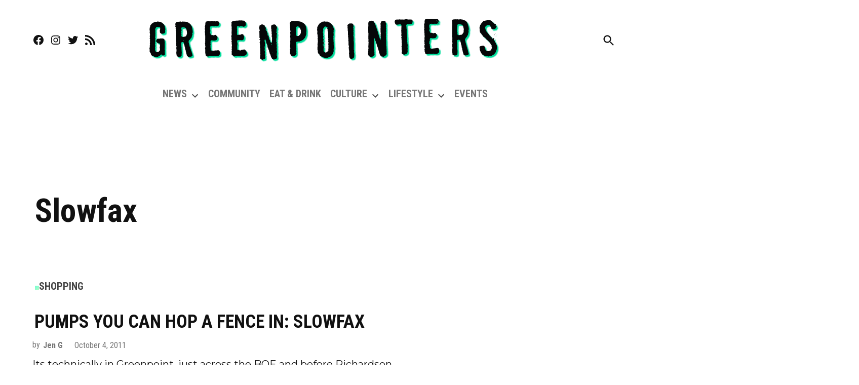

--- FILE ---
content_type: text/html; charset=utf-8
request_url: https://www.google.com/recaptcha/api2/aframe
body_size: 249
content:
<!DOCTYPE HTML><html><head><meta http-equiv="content-type" content="text/html; charset=UTF-8"></head><body><script nonce="SeAwdX7MtttP6ymVBKY2nA">/** Anti-fraud and anti-abuse applications only. See google.com/recaptcha */ try{var clients={'sodar':'https://pagead2.googlesyndication.com/pagead/sodar?'};window.addEventListener("message",function(a){try{if(a.source===window.parent){var b=JSON.parse(a.data);var c=clients[b['id']];if(c){var d=document.createElement('img');d.src=c+b['params']+'&rc='+(localStorage.getItem("rc::a")?sessionStorage.getItem("rc::b"):"");window.document.body.appendChild(d);sessionStorage.setItem("rc::e",parseInt(sessionStorage.getItem("rc::e")||0)+1);localStorage.setItem("rc::h",'1768435390659');}}}catch(b){}});window.parent.postMessage("_grecaptcha_ready", "*");}catch(b){}</script></body></html>

--- FILE ---
content_type: application/javascript; charset=utf-8
request_url: https://fundingchoicesmessages.google.com/f/AGSKWxUZvNAQ1qvHfaJsN4GAzMN-0xxxhV1xc0Z-bblRgsa8iDpj9juFJ0VV-X5NsT83SRoCEn3CtLmDYaUnVz4HjPrdAcwB7495BiEmEAPyaWS7g6skLj42asEZtGjJcdaidcA9Wn3GikDz8yYvXfDrOWwqXvVA2ZjSG-FRE7CbYr__EG9gmLU8DnPFGBKQ/_/bottom_adv./ad_display_/css/ads-/adtracking.-SponsorAd.
body_size: -1290
content:
window['ec33eae6-dc17-4961-a40b-883899a5d7ca'] = true;